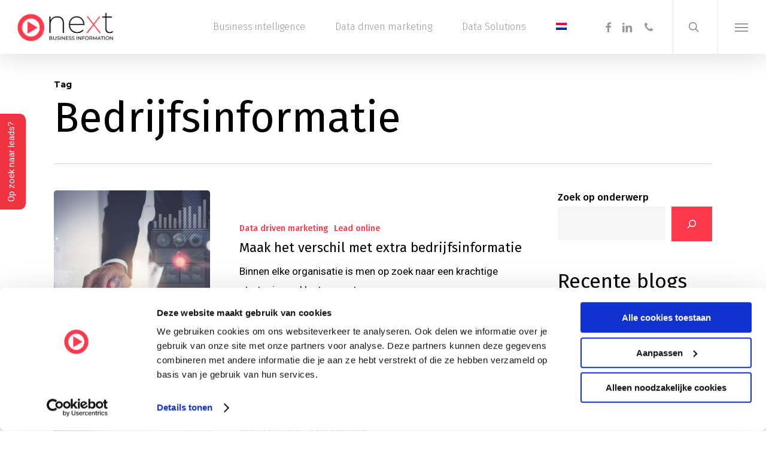

--- FILE ---
content_type: text/html; charset=UTF-8
request_url: https://nextbi.nl/tag/bedrijfsinformatie/
body_size: 18115
content:
<!doctype html>
<html lang="nl-NL" class="no-js">
<head>
<!-- Google Tag Manager -->
<script>(function(w,d,s,l,i){w[l]=w[l]||[];w[l].push({'gtm.start':
new Date().getTime(),event:'gtm.js'});var f=d.getElementsByTagName(s)[0],
j=d.createElement(s),dl=l!='dataLayer'?'&l='+l:'';j.async=true;j.src=
'https://www.googletagmanager.com/gtm.js?id='+i+dl;f.parentNode.insertBefore(j,f);
})(window,document,'script','dataLayer','GTM-MRL7GDF');</script>
<!-- End Google Tag Manager -->
	<meta charset="UTF-8">
	<meta name="viewport" content="width=device-width, initial-scale=1, maximum-scale=1, user-scalable=0" /><meta name='robots' content='index, follow, max-image-preview:large, max-snippet:-1, max-video-preview:-1' />
<link rel="alternate" hreflang="nl" href="https://nextbi.nl/tag/bedrijfsinformatie/" />
<link rel="alternate" hreflang="en" href="https://nextbi.nl/en/tag/company-information/" />
<link rel="alternate" hreflang="x-default" href="https://nextbi.nl/tag/bedrijfsinformatie/" />

	<!-- This site is optimized with the Yoast SEO Premium plugin v25.0 (Yoast SEO v26.4) - https://yoast.com/wordpress/plugins/seo/ -->
	<title>Bedrijfsinformatie Archives | NextBI</title>
	<link rel="canonical" href="https://nextbi.nl/tag/bedrijfsinformatie/" />
	<meta property="og:locale" content="nl_NL" />
	<meta property="og:type" content="article" />
	<meta property="og:title" content="Bedrijfsinformatie Archives" />
	<meta property="og:url" content="https://nextbi.nl/tag/bedrijfsinformatie/" />
	<meta property="og:site_name" content="NextBI" />
	<meta name="twitter:card" content="summary_large_image" />
	<meta name="twitter:site" content="@NextBIdata" />
	<script type="application/ld+json" class="yoast-schema-graph">{"@context":"https://schema.org","@graph":[{"@type":"CollectionPage","@id":"https://nextbi.nl/tag/bedrijfsinformatie/","url":"https://nextbi.nl/tag/bedrijfsinformatie/","name":"Bedrijfsinformatie Archives | NextBI","isPartOf":{"@id":"https://nextbi.nl/#website"},"primaryImageOfPage":{"@id":"https://nextbi.nl/tag/bedrijfsinformatie/#primaryimage"},"image":{"@id":"https://nextbi.nl/tag/bedrijfsinformatie/#primaryimage"},"thumbnailUrl":"https://nextbi.nl/wp-content/uploads/2022/05/Effectieve-datavisualisatie.jpg","breadcrumb":{"@id":"https://nextbi.nl/tag/bedrijfsinformatie/#breadcrumb"},"inLanguage":"nl-NL"},{"@type":"ImageObject","inLanguage":"nl-NL","@id":"https://nextbi.nl/tag/bedrijfsinformatie/#primaryimage","url":"https://nextbi.nl/wp-content/uploads/2022/05/Effectieve-datavisualisatie.jpg","contentUrl":"https://nextbi.nl/wp-content/uploads/2022/05/Effectieve-datavisualisatie.jpg","width":1000,"height":668,"caption":"Effectieve datavisualisatie"},{"@type":"BreadcrumbList","@id":"https://nextbi.nl/tag/bedrijfsinformatie/#breadcrumb","itemListElement":[{"@type":"ListItem","position":1,"name":"Home","item":"https://nextbi.nl/"},{"@type":"ListItem","position":2,"name":"Bedrijfsinformatie"}]},{"@type":"WebSite","@id":"https://nextbi.nl/#website","url":"https://nextbi.nl/","name":"NextBI","description":"Business Information","publisher":{"@id":"https://nextbi.nl/#organization"},"potentialAction":[{"@type":"SearchAction","target":{"@type":"EntryPoint","urlTemplate":"https://nextbi.nl/?s={search_term_string}"},"query-input":{"@type":"PropertyValueSpecification","valueRequired":true,"valueName":"search_term_string"}}],"inLanguage":"nl-NL"},{"@type":"Organization","@id":"https://nextbi.nl/#organization","name":"NextBI","url":"https://nextbi.nl/","logo":{"@type":"ImageObject","inLanguage":"nl-NL","@id":"https://nextbi.nl/#/schema/logo/image/","url":"https://nextbi.nl/wp-content/uploads/2022/05/Logo-def.png","contentUrl":"https://nextbi.nl/wp-content/uploads/2022/05/Logo-def.png","width":1354,"height":417,"caption":"NextBI"},"image":{"@id":"https://nextbi.nl/#/schema/logo/image/"},"sameAs":["https://www.facebook.com/NextBusinessInformation/","https://x.com/NextBIdata","https://www.linkedin.com/company/nextbi"]}]}</script>
	<!-- / Yoast SEO Premium plugin. -->


<link rel='dns-prefetch' href='//fonts.googleapis.com' />
<link rel="alternate" type="application/rss+xml" title="NextBI &raquo; feed" href="https://nextbi.nl/feed/" />
<link rel="alternate" type="application/rss+xml" title="NextBI &raquo; reacties feed" href="https://nextbi.nl/comments/feed/" />
<link rel="alternate" type="application/rss+xml" title="NextBI &raquo; Bedrijfsinformatie tag feed" href="https://nextbi.nl/tag/bedrijfsinformatie/feed/" />
<style id='wp-img-auto-sizes-contain-inline-css' type='text/css'>
img:is([sizes=auto i],[sizes^="auto," i]){contain-intrinsic-size:3000px 1500px}
/*# sourceURL=wp-img-auto-sizes-contain-inline-css */
</style>
<style id='wp-emoji-styles-inline-css' type='text/css'>

	img.wp-smiley, img.emoji {
		display: inline !important;
		border: none !important;
		box-shadow: none !important;
		height: 1em !important;
		width: 1em !important;
		margin: 0 0.07em !important;
		vertical-align: -0.1em !important;
		background: none !important;
		padding: 0 !important;
	}
/*# sourceURL=wp-emoji-styles-inline-css */
</style>
<link rel='stylesheet' id='wp-block-library-css' href='https://nextbi.nl/wp-includes/css/dist/block-library/style.min.css?ver=6.9' type='text/css' media='all' />
<style id='wp-block-search-inline-css' type='text/css'>
.wp-block-search__button{margin-left:10px;word-break:normal}.wp-block-search__button.has-icon{line-height:0}.wp-block-search__button svg{height:1.25em;min-height:24px;min-width:24px;width:1.25em;fill:currentColor;vertical-align:text-bottom}:where(.wp-block-search__button){border:1px solid #ccc;padding:6px 10px}.wp-block-search__inside-wrapper{display:flex;flex:auto;flex-wrap:nowrap;max-width:100%}.wp-block-search__label{width:100%}.wp-block-search.wp-block-search__button-only .wp-block-search__button{box-sizing:border-box;display:flex;flex-shrink:0;justify-content:center;margin-left:0;max-width:100%}.wp-block-search.wp-block-search__button-only .wp-block-search__inside-wrapper{min-width:0!important;transition-property:width}.wp-block-search.wp-block-search__button-only .wp-block-search__input{flex-basis:100%;transition-duration:.3s}.wp-block-search.wp-block-search__button-only.wp-block-search__searchfield-hidden,.wp-block-search.wp-block-search__button-only.wp-block-search__searchfield-hidden .wp-block-search__inside-wrapper{overflow:hidden}.wp-block-search.wp-block-search__button-only.wp-block-search__searchfield-hidden .wp-block-search__input{border-left-width:0!important;border-right-width:0!important;flex-basis:0;flex-grow:0;margin:0;min-width:0!important;padding-left:0!important;padding-right:0!important;width:0!important}:where(.wp-block-search__input){appearance:none;border:1px solid #949494;flex-grow:1;font-family:inherit;font-size:inherit;font-style:inherit;font-weight:inherit;letter-spacing:inherit;line-height:inherit;margin-left:0;margin-right:0;min-width:3rem;padding:8px;text-decoration:unset!important;text-transform:inherit}:where(.wp-block-search__button-inside .wp-block-search__inside-wrapper){background-color:#fff;border:1px solid #949494;box-sizing:border-box;padding:4px}:where(.wp-block-search__button-inside .wp-block-search__inside-wrapper) .wp-block-search__input{border:none;border-radius:0;padding:0 4px}:where(.wp-block-search__button-inside .wp-block-search__inside-wrapper) .wp-block-search__input:focus{outline:none}:where(.wp-block-search__button-inside .wp-block-search__inside-wrapper) :where(.wp-block-search__button){padding:4px 8px}.wp-block-search.aligncenter .wp-block-search__inside-wrapper{margin:auto}.wp-block[data-align=right] .wp-block-search.wp-block-search__button-only .wp-block-search__inside-wrapper{float:right}
/*# sourceURL=https://nextbi.nl/wp-includes/blocks/search/style.min.css */
</style>
<style id='wp-block-group-inline-css' type='text/css'>
.wp-block-group{box-sizing:border-box}:where(.wp-block-group.wp-block-group-is-layout-constrained){position:relative}
/*# sourceURL=https://nextbi.nl/wp-includes/blocks/group/style.min.css */
</style>
<style id='global-styles-inline-css' type='text/css'>
:root{--wp--preset--aspect-ratio--square: 1;--wp--preset--aspect-ratio--4-3: 4/3;--wp--preset--aspect-ratio--3-4: 3/4;--wp--preset--aspect-ratio--3-2: 3/2;--wp--preset--aspect-ratio--2-3: 2/3;--wp--preset--aspect-ratio--16-9: 16/9;--wp--preset--aspect-ratio--9-16: 9/16;--wp--preset--color--black: #000000;--wp--preset--color--cyan-bluish-gray: #abb8c3;--wp--preset--color--white: #ffffff;--wp--preset--color--pale-pink: #f78da7;--wp--preset--color--vivid-red: #cf2e2e;--wp--preset--color--luminous-vivid-orange: #ff6900;--wp--preset--color--luminous-vivid-amber: #fcb900;--wp--preset--color--light-green-cyan: #7bdcb5;--wp--preset--color--vivid-green-cyan: #00d084;--wp--preset--color--pale-cyan-blue: #8ed1fc;--wp--preset--color--vivid-cyan-blue: #0693e3;--wp--preset--color--vivid-purple: #9b51e0;--wp--preset--gradient--vivid-cyan-blue-to-vivid-purple: linear-gradient(135deg,rgb(6,147,227) 0%,rgb(155,81,224) 100%);--wp--preset--gradient--light-green-cyan-to-vivid-green-cyan: linear-gradient(135deg,rgb(122,220,180) 0%,rgb(0,208,130) 100%);--wp--preset--gradient--luminous-vivid-amber-to-luminous-vivid-orange: linear-gradient(135deg,rgb(252,185,0) 0%,rgb(255,105,0) 100%);--wp--preset--gradient--luminous-vivid-orange-to-vivid-red: linear-gradient(135deg,rgb(255,105,0) 0%,rgb(207,46,46) 100%);--wp--preset--gradient--very-light-gray-to-cyan-bluish-gray: linear-gradient(135deg,rgb(238,238,238) 0%,rgb(169,184,195) 100%);--wp--preset--gradient--cool-to-warm-spectrum: linear-gradient(135deg,rgb(74,234,220) 0%,rgb(151,120,209) 20%,rgb(207,42,186) 40%,rgb(238,44,130) 60%,rgb(251,105,98) 80%,rgb(254,248,76) 100%);--wp--preset--gradient--blush-light-purple: linear-gradient(135deg,rgb(255,206,236) 0%,rgb(152,150,240) 100%);--wp--preset--gradient--blush-bordeaux: linear-gradient(135deg,rgb(254,205,165) 0%,rgb(254,45,45) 50%,rgb(107,0,62) 100%);--wp--preset--gradient--luminous-dusk: linear-gradient(135deg,rgb(255,203,112) 0%,rgb(199,81,192) 50%,rgb(65,88,208) 100%);--wp--preset--gradient--pale-ocean: linear-gradient(135deg,rgb(255,245,203) 0%,rgb(182,227,212) 50%,rgb(51,167,181) 100%);--wp--preset--gradient--electric-grass: linear-gradient(135deg,rgb(202,248,128) 0%,rgb(113,206,126) 100%);--wp--preset--gradient--midnight: linear-gradient(135deg,rgb(2,3,129) 0%,rgb(40,116,252) 100%);--wp--preset--font-size--small: 13px;--wp--preset--font-size--medium: 20px;--wp--preset--font-size--large: 36px;--wp--preset--font-size--x-large: 42px;--wp--preset--spacing--20: 0.44rem;--wp--preset--spacing--30: 0.67rem;--wp--preset--spacing--40: 1rem;--wp--preset--spacing--50: 1.5rem;--wp--preset--spacing--60: 2.25rem;--wp--preset--spacing--70: 3.38rem;--wp--preset--spacing--80: 5.06rem;--wp--preset--shadow--natural: 6px 6px 9px rgba(0, 0, 0, 0.2);--wp--preset--shadow--deep: 12px 12px 50px rgba(0, 0, 0, 0.4);--wp--preset--shadow--sharp: 6px 6px 0px rgba(0, 0, 0, 0.2);--wp--preset--shadow--outlined: 6px 6px 0px -3px rgb(255, 255, 255), 6px 6px rgb(0, 0, 0);--wp--preset--shadow--crisp: 6px 6px 0px rgb(0, 0, 0);}:root { --wp--style--global--content-size: 1300px;--wp--style--global--wide-size: 1300px; }:where(body) { margin: 0; }.wp-site-blocks > .alignleft { float: left; margin-right: 2em; }.wp-site-blocks > .alignright { float: right; margin-left: 2em; }.wp-site-blocks > .aligncenter { justify-content: center; margin-left: auto; margin-right: auto; }:where(.is-layout-flex){gap: 0.5em;}:where(.is-layout-grid){gap: 0.5em;}.is-layout-flow > .alignleft{float: left;margin-inline-start: 0;margin-inline-end: 2em;}.is-layout-flow > .alignright{float: right;margin-inline-start: 2em;margin-inline-end: 0;}.is-layout-flow > .aligncenter{margin-left: auto !important;margin-right: auto !important;}.is-layout-constrained > .alignleft{float: left;margin-inline-start: 0;margin-inline-end: 2em;}.is-layout-constrained > .alignright{float: right;margin-inline-start: 2em;margin-inline-end: 0;}.is-layout-constrained > .aligncenter{margin-left: auto !important;margin-right: auto !important;}.is-layout-constrained > :where(:not(.alignleft):not(.alignright):not(.alignfull)){max-width: var(--wp--style--global--content-size);margin-left: auto !important;margin-right: auto !important;}.is-layout-constrained > .alignwide{max-width: var(--wp--style--global--wide-size);}body .is-layout-flex{display: flex;}.is-layout-flex{flex-wrap: wrap;align-items: center;}.is-layout-flex > :is(*, div){margin: 0;}body .is-layout-grid{display: grid;}.is-layout-grid > :is(*, div){margin: 0;}body{padding-top: 0px;padding-right: 0px;padding-bottom: 0px;padding-left: 0px;}:root :where(.wp-element-button, .wp-block-button__link){background-color: #32373c;border-width: 0;color: #fff;font-family: inherit;font-size: inherit;font-style: inherit;font-weight: inherit;letter-spacing: inherit;line-height: inherit;padding-top: calc(0.667em + 2px);padding-right: calc(1.333em + 2px);padding-bottom: calc(0.667em + 2px);padding-left: calc(1.333em + 2px);text-decoration: none;text-transform: inherit;}.has-black-color{color: var(--wp--preset--color--black) !important;}.has-cyan-bluish-gray-color{color: var(--wp--preset--color--cyan-bluish-gray) !important;}.has-white-color{color: var(--wp--preset--color--white) !important;}.has-pale-pink-color{color: var(--wp--preset--color--pale-pink) !important;}.has-vivid-red-color{color: var(--wp--preset--color--vivid-red) !important;}.has-luminous-vivid-orange-color{color: var(--wp--preset--color--luminous-vivid-orange) !important;}.has-luminous-vivid-amber-color{color: var(--wp--preset--color--luminous-vivid-amber) !important;}.has-light-green-cyan-color{color: var(--wp--preset--color--light-green-cyan) !important;}.has-vivid-green-cyan-color{color: var(--wp--preset--color--vivid-green-cyan) !important;}.has-pale-cyan-blue-color{color: var(--wp--preset--color--pale-cyan-blue) !important;}.has-vivid-cyan-blue-color{color: var(--wp--preset--color--vivid-cyan-blue) !important;}.has-vivid-purple-color{color: var(--wp--preset--color--vivid-purple) !important;}.has-black-background-color{background-color: var(--wp--preset--color--black) !important;}.has-cyan-bluish-gray-background-color{background-color: var(--wp--preset--color--cyan-bluish-gray) !important;}.has-white-background-color{background-color: var(--wp--preset--color--white) !important;}.has-pale-pink-background-color{background-color: var(--wp--preset--color--pale-pink) !important;}.has-vivid-red-background-color{background-color: var(--wp--preset--color--vivid-red) !important;}.has-luminous-vivid-orange-background-color{background-color: var(--wp--preset--color--luminous-vivid-orange) !important;}.has-luminous-vivid-amber-background-color{background-color: var(--wp--preset--color--luminous-vivid-amber) !important;}.has-light-green-cyan-background-color{background-color: var(--wp--preset--color--light-green-cyan) !important;}.has-vivid-green-cyan-background-color{background-color: var(--wp--preset--color--vivid-green-cyan) !important;}.has-pale-cyan-blue-background-color{background-color: var(--wp--preset--color--pale-cyan-blue) !important;}.has-vivid-cyan-blue-background-color{background-color: var(--wp--preset--color--vivid-cyan-blue) !important;}.has-vivid-purple-background-color{background-color: var(--wp--preset--color--vivid-purple) !important;}.has-black-border-color{border-color: var(--wp--preset--color--black) !important;}.has-cyan-bluish-gray-border-color{border-color: var(--wp--preset--color--cyan-bluish-gray) !important;}.has-white-border-color{border-color: var(--wp--preset--color--white) !important;}.has-pale-pink-border-color{border-color: var(--wp--preset--color--pale-pink) !important;}.has-vivid-red-border-color{border-color: var(--wp--preset--color--vivid-red) !important;}.has-luminous-vivid-orange-border-color{border-color: var(--wp--preset--color--luminous-vivid-orange) !important;}.has-luminous-vivid-amber-border-color{border-color: var(--wp--preset--color--luminous-vivid-amber) !important;}.has-light-green-cyan-border-color{border-color: var(--wp--preset--color--light-green-cyan) !important;}.has-vivid-green-cyan-border-color{border-color: var(--wp--preset--color--vivid-green-cyan) !important;}.has-pale-cyan-blue-border-color{border-color: var(--wp--preset--color--pale-cyan-blue) !important;}.has-vivid-cyan-blue-border-color{border-color: var(--wp--preset--color--vivid-cyan-blue) !important;}.has-vivid-purple-border-color{border-color: var(--wp--preset--color--vivid-purple) !important;}.has-vivid-cyan-blue-to-vivid-purple-gradient-background{background: var(--wp--preset--gradient--vivid-cyan-blue-to-vivid-purple) !important;}.has-light-green-cyan-to-vivid-green-cyan-gradient-background{background: var(--wp--preset--gradient--light-green-cyan-to-vivid-green-cyan) !important;}.has-luminous-vivid-amber-to-luminous-vivid-orange-gradient-background{background: var(--wp--preset--gradient--luminous-vivid-amber-to-luminous-vivid-orange) !important;}.has-luminous-vivid-orange-to-vivid-red-gradient-background{background: var(--wp--preset--gradient--luminous-vivid-orange-to-vivid-red) !important;}.has-very-light-gray-to-cyan-bluish-gray-gradient-background{background: var(--wp--preset--gradient--very-light-gray-to-cyan-bluish-gray) !important;}.has-cool-to-warm-spectrum-gradient-background{background: var(--wp--preset--gradient--cool-to-warm-spectrum) !important;}.has-blush-light-purple-gradient-background{background: var(--wp--preset--gradient--blush-light-purple) !important;}.has-blush-bordeaux-gradient-background{background: var(--wp--preset--gradient--blush-bordeaux) !important;}.has-luminous-dusk-gradient-background{background: var(--wp--preset--gradient--luminous-dusk) !important;}.has-pale-ocean-gradient-background{background: var(--wp--preset--gradient--pale-ocean) !important;}.has-electric-grass-gradient-background{background: var(--wp--preset--gradient--electric-grass) !important;}.has-midnight-gradient-background{background: var(--wp--preset--gradient--midnight) !important;}.has-small-font-size{font-size: var(--wp--preset--font-size--small) !important;}.has-medium-font-size{font-size: var(--wp--preset--font-size--medium) !important;}.has-large-font-size{font-size: var(--wp--preset--font-size--large) !important;}.has-x-large-font-size{font-size: var(--wp--preset--font-size--x-large) !important;}
/*# sourceURL=global-styles-inline-css */
</style>

<link rel='stylesheet' id='wpml-menu-item-0-css' href='https://nextbi.nl/wp-content/plugins/sitepress-multilingual-cms/templates/language-switchers/menu-item/style.min.css?ver=1' type='text/css' media='all' />
<link rel='stylesheet' id='cms-navigation-style-base-css' href='https://nextbi.nl/wp-content/plugins/wpml-cms-nav/res/css/cms-navigation-base.css?ver=1.5.5' type='text/css' media='screen' />
<link rel='stylesheet' id='cms-navigation-style-css' href='https://nextbi.nl/wp-content/plugins/wpml-cms-nav/res/css/cms-navigation.css?ver=1.5.5' type='text/css' media='screen' />
<link rel='stylesheet' id='font-awesome-css' href='https://nextbi.nl/wp-content/themes/salient/css/font-awesome-legacy.min.css?ver=4.7.1' type='text/css' media='all' />
<link rel='stylesheet' id='salient-grid-system-css' href='https://nextbi.nl/wp-content/themes/salient/css/build/grid-system.css?ver=16.2.2' type='text/css' media='all' />
<link rel='stylesheet' id='main-styles-css' href='https://nextbi.nl/wp-content/themes/salient/css/build/style.css?ver=16.2.2' type='text/css' media='all' />
<style id='main-styles-inline-css' type='text/css'>
html:not(.page-trans-loaded) { background-color: #ffffff; }
/*# sourceURL=main-styles-inline-css */
</style>
<link rel='stylesheet' id='nectar-element-recent-posts-css' href='https://nextbi.nl/wp-content/themes/salient/css/build/elements/element-recent-posts.css?ver=16.2.2' type='text/css' media='all' />
<link rel='stylesheet' id='nectar_default_font_open_sans-css' href='https://fonts.googleapis.com/css?family=Open+Sans%3A300%2C400%2C600%2C700&#038;subset=latin%2Clatin-ext' type='text/css' media='all' />
<link rel='stylesheet' id='nectar-blog-standard-featured-left-css' href='https://nextbi.nl/wp-content/themes/salient/css/build/blog/standard-featured-left.css?ver=16.2.2' type='text/css' media='all' />
<link rel='stylesheet' id='responsive-css' href='https://nextbi.nl/wp-content/themes/salient/css/build/responsive.css?ver=16.2.2' type='text/css' media='all' />
<link rel='stylesheet' id='select2-css' href='https://nextbi.nl/wp-content/themes/salient/css/build/plugins/select2.css?ver=4.0.1' type='text/css' media='all' />
<link rel='stylesheet' id='skin-ascend-css' href='https://nextbi.nl/wp-content/themes/salient/css/build/ascend.css?ver=16.2.2' type='text/css' media='all' />
<style id='salient-wp-menu-dynamic-fallback-inline-css' type='text/css'>
#header-outer .nectar-ext-menu-item .image-layer-outer,#header-outer .nectar-ext-menu-item .image-layer,#header-outer .nectar-ext-menu-item .color-overlay,#slide-out-widget-area .nectar-ext-menu-item .image-layer-outer,#slide-out-widget-area .nectar-ext-menu-item .color-overlay,#slide-out-widget-area .nectar-ext-menu-item .image-layer{position:absolute;top:0;left:0;width:100%;height:100%;overflow:hidden;}.nectar-ext-menu-item .inner-content{position:relative;z-index:10;width:100%;}.nectar-ext-menu-item .image-layer{background-size:cover;background-position:center;transition:opacity 0.25s ease 0.1s;}.nectar-ext-menu-item .image-layer video{object-fit:cover;width:100%;height:100%;}#header-outer nav .nectar-ext-menu-item .image-layer:not(.loaded){background-image:none!important;}#header-outer nav .nectar-ext-menu-item .image-layer{opacity:0;}#header-outer nav .nectar-ext-menu-item .image-layer.loaded{opacity:1;}.nectar-ext-menu-item span[class*="inherit-h"] + .menu-item-desc{margin-top:0.4rem;}#mobile-menu .nectar-ext-menu-item .title,#slide-out-widget-area .nectar-ext-menu-item .title,.nectar-ext-menu-item .menu-title-text,.nectar-ext-menu-item .menu-item-desc{position:relative;}.nectar-ext-menu-item .menu-item-desc{display:block;line-height:1.4em;}body #slide-out-widget-area .nectar-ext-menu-item .menu-item-desc{line-height:1.4em;}#mobile-menu .nectar-ext-menu-item .title,#slide-out-widget-area .nectar-ext-menu-item:not(.style-img-above-text) .title,.nectar-ext-menu-item:not(.style-img-above-text) .menu-title-text,.nectar-ext-menu-item:not(.style-img-above-text) .menu-item-desc,.nectar-ext-menu-item:not(.style-img-above-text) i:before,.nectar-ext-menu-item:not(.style-img-above-text) .svg-icon{color:#fff;}#mobile-menu .nectar-ext-menu-item.style-img-above-text .title{color:inherit;}.sf-menu li ul li a .nectar-ext-menu-item .menu-title-text:after{display:none;}.menu-item .widget-area-active[data-margin="default"] > div:not(:last-child){margin-bottom:20px;}.nectar-ext-menu-item__button{display:inline-block;padding-top:2em;}#header-outer nav li:not([class*="current"]) > a .nectar-ext-menu-item .inner-content.has-button .title .menu-title-text{background-image:none;}.nectar-ext-menu-item__button .nectar-cta:not([data-color="transparent"]){margin-top:.8em;margin-bottom:.8em;}.nectar-ext-menu-item .color-overlay{transition:opacity 0.5s cubic-bezier(.15,.75,.5,1);}.nectar-ext-menu-item:hover .hover-zoom-in-slow .image-layer{transform:scale(1.15);transition:transform 4s cubic-bezier(0.1,0.2,.7,1);}.nectar-ext-menu-item:hover .hover-zoom-in-slow .color-overlay{transition:opacity 1.5s cubic-bezier(.15,.75,.5,1);}.nectar-ext-menu-item .hover-zoom-in-slow .image-layer{transition:transform 0.5s cubic-bezier(.15,.75,.5,1);}.nectar-ext-menu-item .hover-zoom-in-slow .color-overlay{transition:opacity 0.5s cubic-bezier(.15,.75,.5,1);}.nectar-ext-menu-item:hover .hover-zoom-in .image-layer{transform:scale(1.12);}.nectar-ext-menu-item .hover-zoom-in .image-layer{transition:transform 0.5s cubic-bezier(.15,.75,.5,1);}.nectar-ext-menu-item{display:flex;text-align:left;}#slide-out-widget-area .nectar-ext-menu-item .title,#slide-out-widget-area .nectar-ext-menu-item .menu-item-desc,#slide-out-widget-area .nectar-ext-menu-item .menu-title-text,#mobile-menu .nectar-ext-menu-item .title,#mobile-menu .nectar-ext-menu-item .menu-item-desc,#mobile-menu .nectar-ext-menu-item .menu-title-text{color:inherit!important;}#slide-out-widget-area .nectar-ext-menu-item,#mobile-menu .nectar-ext-menu-item{display:block;}#slide-out-widget-area .nectar-ext-menu-item .inner-content,#mobile-menu .nectar-ext-menu-item .inner-content{width:100%;}#slide-out-widget-area.fullscreen-alt .nectar-ext-menu-item,#slide-out-widget-area.fullscreen .nectar-ext-menu-item{text-align:center;}#header-outer .nectar-ext-menu-item.style-img-above-text .image-layer-outer,#slide-out-widget-area .nectar-ext-menu-item.style-img-above-text .image-layer-outer{position:relative;}#header-outer .nectar-ext-menu-item.style-img-above-text,#slide-out-widget-area .nectar-ext-menu-item.style-img-above-text{flex-direction:column;}#header-outer .sf-menu > .nectar-megamenu-menu-item > ul.sub-menu > li.menu-item-12120.megamenu-column-width-50{width:50%;flex:none;}#header-outer nav >ul >.megamenu.nectar-megamenu-menu-item >.sub-menu > li.menu-item-12120.megamenu-column-padding-25px{padding:25px;}#header-outer .sf-menu > .nectar-megamenu-menu-item > ul.sub-menu > li.menu-item-12121.megamenu-column-width-50{width:50%;flex:none;}#header-outer nav >ul >.megamenu.nectar-megamenu-menu-item >.sub-menu > li.menu-item-12121.megamenu-column-padding-25px{padding:25px;}#header-outer nav >ul >.megamenu.nectar-megamenu-menu-item.menu-item-12123 >.sub-menu{padding:20px;}#header-outer nav >ul >.megamenu.nectar-megamenu-menu-item.menu-item-12131 >.sub-menu{padding:20px;}#header-outer nav >ul >.megamenu.nectar-megamenu-menu-item >.sub-menu > li.menu-item-12132.megamenu-column-padding-15px{padding:15px;}#header-outer nav >ul >.megamenu.nectar-megamenu-menu-item >.sub-menu > li.menu-item-12133.megamenu-column-padding-15px{padding:15px;}#header-outer nav >ul >.megamenu.nectar-megamenu-menu-item >.sub-menu > li.menu-item-12134.megamenu-column-padding-15px{padding:15px;}#header-outer nav >ul >.megamenu.nectar-megamenu-menu-item >.sub-menu > li.menu-item-12135.megamenu-column-padding-15px{padding:15px;}
/*# sourceURL=salient-wp-menu-dynamic-fallback-inline-css */
</style>
<link rel='stylesheet' id='nectar-widget-posts-css' href='https://nextbi.nl/wp-content/themes/salient/css/build/elements/widget-nectar-posts.css?ver=16.2.2' type='text/css' media='all' />
<link rel='stylesheet' id='js_composer_front-css' href='https://nextbi.nl/wp-content/plugins/js_composer_salient/assets/css/js_composer.min.css?ver=7.6' type='text/css' media='all' />
<link rel='stylesheet' id='dynamic-css-css' href='https://nextbi.nl/wp-content/themes/salient/css/salient-dynamic-styles.css?ver=11120' type='text/css' media='all' />
<style id='dynamic-css-inline-css' type='text/css'>
body[data-bg-header="true"].category .container-wrap,body[data-bg-header="true"].author .container-wrap,body[data-bg-header="true"].date .container-wrap,body[data-bg-header="true"].blog .container-wrap{padding-top:var(--container-padding)!important}.archive.author .row .col.section-title span,.archive.category .row .col.section-title span,.archive.tag .row .col.section-title span,.archive.date .row .col.section-title span{padding-left:0}body.author #page-header-wrap #page-header-bg,body.category #page-header-wrap #page-header-bg,body.tag #page-header-wrap #page-header-bg,body.date #page-header-wrap #page-header-bg{height:auto;padding-top:8%;padding-bottom:8%;}.archive #page-header-wrap{height:auto;}.archive.category .row .col.section-title p,.archive.tag .row .col.section-title p{margin-top:10px;}body[data-bg-header="true"].archive .container-wrap.meta_overlaid_blog,body[data-bg-header="true"].category .container-wrap.meta_overlaid_blog,body[data-bg-header="true"].author .container-wrap.meta_overlaid_blog,body[data-bg-header="true"].date .container-wrap.meta_overlaid_blog{padding-top:0!important;}#page-header-bg[data-alignment="center"] .span_6 p{margin:0 auto;}body.archive #page-header-bg:not(.fullscreen-header) .span_6{position:relative;-webkit-transform:none;transform:none;top:0;}.blog-archive-header .nectar-author-gravatar img{width:125px;border-radius:100px;}.blog-archive-header .container .span_12 p{font-size:min(max(calc(1.3vw),16px),20px);line-height:1.5;margin-top:.5em;}body .page-header-no-bg.color-bg{padding:5% 0;}@media only screen and (max-width:999px){body .page-header-no-bg.color-bg{padding:7% 0;}}@media only screen and (max-width:690px){body .page-header-no-bg.color-bg{padding:9% 0;}.blog-archive-header .nectar-author-gravatar img{width:75px;}}.blog-archive-header.color-bg .col.section-title{border-bottom:0;padding:0;}.blog-archive-header.color-bg *{color:inherit!important;}.nectar-archive-tax-count{position:relative;padding:.5em;transform:translateX(0.25em) translateY(-0.75em);font-size:clamp(14px,0.3em,20px);display:inline-block;vertical-align:super;}.nectar-archive-tax-count:before{content:"";display:block;padding-bottom:100%;width:100%;position:absolute;top:50%;left:50%;transform:translate(-50%,-50%);border-radius:100px;background-color:currentColor;opacity:0.1;}@media only screen and (min-width:1000px){body #ajax-content-wrap.no-scroll{min-height:calc(100vh - 90px);height:calc(100vh - 90px)!important;}}@media only screen and (min-width:1000px){#page-header-wrap.fullscreen-header,#page-header-wrap.fullscreen-header #page-header-bg,html:not(.nectar-box-roll-loaded) .nectar-box-roll > #page-header-bg.fullscreen-header,.nectar_fullscreen_zoom_recent_projects,#nectar_fullscreen_rows:not(.afterLoaded) > div{height:calc(100vh - 89px);}.wpb_row.vc_row-o-full-height.top-level,.wpb_row.vc_row-o-full-height.top-level > .col.span_12{min-height:calc(100vh - 89px);}html:not(.nectar-box-roll-loaded) .nectar-box-roll > #page-header-bg.fullscreen-header{top:90px;}.nectar-slider-wrap[data-fullscreen="true"]:not(.loaded),.nectar-slider-wrap[data-fullscreen="true"]:not(.loaded) .swiper-container{height:calc(100vh - 88px)!important;}.admin-bar .nectar-slider-wrap[data-fullscreen="true"]:not(.loaded),.admin-bar .nectar-slider-wrap[data-fullscreen="true"]:not(.loaded) .swiper-container{height:calc(100vh - 88px - 32px)!important;}}.admin-bar[class*="page-template-template-no-header"] .wpb_row.vc_row-o-full-height.top-level,.admin-bar[class*="page-template-template-no-header"] .wpb_row.vc_row-o-full-height.top-level > .col.span_12{min-height:calc(100vh - 32px);}body[class*="page-template-template-no-header"] .wpb_row.vc_row-o-full-height.top-level,body[class*="page-template-template-no-header"] .wpb_row.vc_row-o-full-height.top-level > .col.span_12{min-height:100vh;}@media only screen and (max-width:999px){.using-mobile-browser #nectar_fullscreen_rows:not(.afterLoaded):not([data-mobile-disable="on"]) > div{height:calc(100vh - 106px);}.using-mobile-browser .wpb_row.vc_row-o-full-height.top-level,.using-mobile-browser .wpb_row.vc_row-o-full-height.top-level > .col.span_12,[data-permanent-transparent="1"].using-mobile-browser .wpb_row.vc_row-o-full-height.top-level,[data-permanent-transparent="1"].using-mobile-browser .wpb_row.vc_row-o-full-height.top-level > .col.span_12{min-height:calc(100vh - 106px);}html:not(.nectar-box-roll-loaded) .nectar-box-roll > #page-header-bg.fullscreen-header,.nectar_fullscreen_zoom_recent_projects,.nectar-slider-wrap[data-fullscreen="true"]:not(.loaded),.nectar-slider-wrap[data-fullscreen="true"]:not(.loaded) .swiper-container,#nectar_fullscreen_rows:not(.afterLoaded):not([data-mobile-disable="on"]) > div{height:calc(100vh - 53px);}.wpb_row.vc_row-o-full-height.top-level,.wpb_row.vc_row-o-full-height.top-level > .col.span_12{min-height:calc(100vh - 53px);}body[data-transparent-header="false"] #ajax-content-wrap.no-scroll{min-height:calc(100vh - 53px);height:calc(100vh - 53px);}}.screen-reader-text,.nectar-skip-to-content:not(:focus){border:0;clip:rect(1px,1px,1px,1px);clip-path:inset(50%);height:1px;margin:-1px;overflow:hidden;padding:0;position:absolute!important;width:1px;word-wrap:normal!important;}.row .col img:not([srcset]){width:auto;}.row .col img.img-with-animation.nectar-lazy:not([srcset]){width:100%;}
.page-header-bg-image {
    opacity: .5;
}
/*# sourceURL=dynamic-css-inline-css */
</style>
<link rel='stylesheet' id='salient-child-style-css' href='https://nextbi.nl/wp-content/themes/salient-child/style.css?ver=16.2.2' type='text/css' media='all' />
<link rel='stylesheet' id='redux-google-fonts-salient_redux-css' href='https://fonts.googleapis.com/css?family=Fira+Sans%3A300%2C400%2C500%2C400italic%7CRoboto%3A400%2C300%7CMontserrat%3A700%7CVarela+Round%3A400&#038;subset=latin&#038;ver=6.9' type='text/css' media='all' />
<script type="text/javascript" src="https://nextbi.nl/wp-includes/js/jquery/jquery.min.js?ver=3.7.1" id="jquery-core-js"></script>
<script type="text/javascript" src="https://nextbi.nl/wp-includes/js/jquery/jquery-migrate.min.js?ver=3.4.1" id="jquery-migrate-js"></script>
<script type="text/javascript" id="wpml-cookie-js-extra">
/* <![CDATA[ */
var wpml_cookies = {"wp-wpml_current_language":{"value":"nl","expires":1,"path":"/"}};
var wpml_cookies = {"wp-wpml_current_language":{"value":"nl","expires":1,"path":"/"}};
//# sourceURL=wpml-cookie-js-extra
/* ]]> */
</script>
<script type="text/javascript" src="https://nextbi.nl/wp-content/plugins/sitepress-multilingual-cms/res/js/cookies/language-cookie.js?ver=474000" id="wpml-cookie-js" defer="defer" data-wp-strategy="defer"></script>
<script></script><link rel="https://api.w.org/" href="https://nextbi.nl/wp-json/" /><link rel="alternate" title="JSON" type="application/json" href="https://nextbi.nl/wp-json/wp/v2/tags/141" /><link rel="EditURI" type="application/rsd+xml" title="RSD" href="https://nextbi.nl/xmlrpc.php?rsd" />
<meta name="generator" content="WordPress 6.9" />
<meta name="generator" content="WPML ver:4.7.4 stt:37,1,4;" />

<link rel='stylesheet' id='9694-css' href='//nextbi.nl/wp-content/uploads/custom-css-js/9694.css?v=4008' type="text/css" media='all' />
<script type="text/javascript"> var root = document.getElementsByTagName( "html" )[0]; root.setAttribute( "class", "js" ); </script><meta name="generator" content="Powered by WPBakery Page Builder - drag and drop page builder for WordPress."/>
<script id='nitro-telemetry-meta' nitro-exclude>window.NPTelemetryMetadata={missReason: (!window.NITROPACK_STATE ? 'Test Mode' : 'hit'),pageType: 'post_tag',isEligibleForOptimization: false,}</script><script id='nitro-generic' nitro-exclude>(()=>{window.NitroPack=window.NitroPack||{coreVersion:"na",isCounted:!1};let e=document.createElement("script");if(e.src="https://nitroscripts.com/PoWAnEMNbOOnLbnyLoxsIhasjayRGKcb",e.async=!0,e.id="nitro-script",document.head.appendChild(e),!window.NitroPack.isCounted){window.NitroPack.isCounted=!0;let t=()=>{navigator.sendBeacon("https://to.getnitropack.com/p",JSON.stringify({siteId:"PoWAnEMNbOOnLbnyLoxsIhasjayRGKcb",url:window.location.href,isOptimized:!!window.IS_NITROPACK,coreVersion:"na",missReason:window.NPTelemetryMetadata?.missReason||"",pageType:window.NPTelemetryMetadata?.pageType||"",isEligibleForOptimization:!!window.NPTelemetryMetadata?.isEligibleForOptimization}))};(()=>{let e=()=>new Promise(e=>{"complete"===document.readyState?e():window.addEventListener("load",e)}),i=()=>new Promise(e=>{document.prerendering?document.addEventListener("prerenderingchange",e,{once:!0}):e()}),a=async()=>{await i(),await e(),t()};a()})(),window.addEventListener("pageshow",e=>{if(e.persisted){let i=document.prerendering||self.performance?.getEntriesByType?.("navigation")[0]?.activationStart>0;"visible"!==document.visibilityState||i||t()}})}})();</script>
<style type='text/css'>
/* START Styles Simple Side Tab v2.2.1 */
#rum_sst_tab {
    font-family: &quot;Helvetica Neue&quot;, Helvetica, sans-serif;
    top: 350px;
    background-color: #ef3340;
    color: #ffffff;
    border-style: solid;
    border-width: 0px;
}

#rum_sst_tab:hover {
    background-color: #ef7a82;
	-moz-box-shadow:    -3px 3px 5px 2px #ccc;
	-webkit-box-shadow: -3px 3px 5px 2px #ccc;
	box-shadow:         -3px 3px 5px 2px #ccc;
}
.rum_sst_contents {
    position:fixed;
    margin:0;
    padding:6px 13px 8px 13px;
    text-decoration:none;
    text-align:center;
    font-size:15px;
    font-weight:normal;
    border-style:solid;
    display:block;
    z-index:100000;
}
.rum_sst_left {
    left:-2px;
    cursor: pointer;
    -webkit-transform-origin:0 0;
    -moz-transform-origin:0 0;
    -o-transform-origin:0 0;
    -ms-transform-origin:0 0;
    -webkit-transform:rotate(270deg);
    -moz-transform:rotate(270deg);
    -ms-transform:rotate(270deg);
    -o-transform:rotate(270deg);
    transform:rotate(270deg);
    -moz-border-radius-bottomright:10px;
    border-bottom-right-radius:10px;
    -moz-border-radius-bottomleft:10px;
    border-bottom-left-radius:10px;
}
.rum_sst_right {
    right:-1px;
    cursor: pointer;
    -webkit-transform-origin:100% 100%;
    -moz-transform-origin:100% 100%;
    -o-transform-origin:100% 100%;
    -ms-transform-origin:100% 100%;
    -webkit-transform:rotate(-90deg);
    -moz-transform:rotate(-90deg);
    -ms-transform:rotate(-90deg);
    -o-transform:rotate(-90deg);
    transform:rotate(-90deg);
    -moz-border-radius-topright:10px;
    border-top-right-radius:10px;
    -moz-border-radius-topleft:10px;
    border-top-left-radius:10px;
}
.rum_sst_right.less-ie-9 {
    right:-120px;
    filter: progid:DXImageTransform.Microsoft.BasicImage(rotation=1);
}
.rum_sst_left.less-ie-9 {
    filter: progid:DXImageTransform.Microsoft.BasicImage(rotation=3);
}
/* END Styles Simple Side Tab */
</style>
<link rel="icon" href="https://nextbi.nl/wp-content/uploads/2023/03/Favicon-def-e1678373901889-100x100.png" sizes="32x32" />
<link rel="icon" href="https://nextbi.nl/wp-content/uploads/2023/03/Favicon-def-300x300.png" sizes="192x192" />
<link rel="apple-touch-icon" href="https://nextbi.nl/wp-content/uploads/2023/03/Favicon-def-300x300.png" />
<meta name="msapplication-TileImage" content="https://nextbi.nl/wp-content/uploads/2023/03/Favicon-def-300x300.png" />
		<style type="text/css" id="wp-custom-css">
			iframe {
        width: 100%;
        height: calc(100vw * 0.60);
    }		</style>
		<noscript><style> .wpb_animate_when_almost_visible { opacity: 1; }</style></noscript><link data-pagespeed-no-defer data-nowprocket data-wpacu-skip data-no-optimize data-noptimize rel='stylesheet' id='main-styles-non-critical-css' href='https://nextbi.nl/wp-content/themes/salient/css/build/style-non-critical.css?ver=16.2.2' type='text/css' media='all' />
<link data-pagespeed-no-defer data-nowprocket data-wpacu-skip data-no-optimize data-noptimize rel='stylesheet' id='magnific-css' href='https://nextbi.nl/wp-content/themes/salient/css/build/plugins/magnific.css?ver=8.6.0' type='text/css' media='all' />
<link data-pagespeed-no-defer data-nowprocket data-wpacu-skip data-no-optimize data-noptimize rel='stylesheet' id='nectar-ocm-core-css' href='https://nextbi.nl/wp-content/themes/salient/css/build/off-canvas/core.css?ver=16.2.2' type='text/css' media='all' />
<link data-pagespeed-no-defer data-nowprocket data-wpacu-skip data-no-optimize data-noptimize rel='stylesheet' id='nectar-ocm-slide-out-right-hover-css' href='https://nextbi.nl/wp-content/themes/salient/css/build/off-canvas/slide-out-right-hover.css?ver=16.2.2' type='text/css' media='all' />
</head><body class="archive tag tag-bedrijfsinformatie tag-141 wp-theme-salient wp-child-theme-salient-child ascend wpb-js-composer js-comp-ver-7.6 vc_responsive" data-footer-reveal="false" data-footer-reveal-shadow="none" data-header-format="default" data-body-border="off" data-boxed-style="" data-header-breakpoint="1100" data-dropdown-style="minimal" data-cae="easeOutQuint" data-cad="1000" data-megamenu-width="contained" data-aie="zoom-out" data-ls="magnific" data-apte="standard" data-hhun="1" data-fancy-form-rcs="1" data-form-style="minimal" data-form-submit="regular" data-is="minimal" data-button-style="default" data-user-account-button="false" data-flex-cols="true" data-col-gap="default" data-header-inherit-rc="false" data-header-search="true" data-animated-anchors="true" data-ajax-transitions="true" data-full-width-header="true" data-slide-out-widget-area="true" data-slide-out-widget-area-style="slide-out-from-right-hover" data-user-set-ocm="1" data-loading-animation="none" data-bg-header="false" data-responsive="1" data-ext-responsive="true" data-ext-padding="90" data-header-resize="0" data-header-color="light" data-transparent-header="false" data-cart="false" data-remove-m-parallax="" data-remove-m-video-bgs="" data-m-animate="0" data-force-header-trans-color="light" data-smooth-scrolling="0" data-permanent-transparent="false" >
	
	<script type="text/javascript">
	 (function(window, document) {

		 if(navigator.userAgent.match(/(Android|iPod|iPhone|iPad|BlackBerry|IEMobile|Opera Mini)/)) {
			 document.body.className += " using-mobile-browser mobile ";
		 }
		 if(navigator.userAgent.match(/Mac/) && navigator.maxTouchPoints && navigator.maxTouchPoints > 2) {
			document.body.className += " using-ios-device ";
		}

		 if( !("ontouchstart" in window) ) {

			 var body = document.querySelector("body");
			 var winW = window.innerWidth;
			 var bodyW = body.clientWidth;

			 if (winW > bodyW + 4) {
				 body.setAttribute("style", "--scroll-bar-w: " + (winW - bodyW - 4) + "px");
			 } else {
				 body.setAttribute("style", "--scroll-bar-w: 0px");
			 }
		 }

	 })(window, document);
   </script><a href="#ajax-content-wrap" class="nectar-skip-to-content">Skip to main content</a><div id="ajax-loading-screen" data-disable-mobile="1" data-disable-fade-on-click="0" data-effect="standard" data-method="standard"><div class="loading-icon none"><div class="material-icon">
						<svg class="nectar-material-spinner" width="60px" height="60px" viewBox="0 0 60 60">
							<circle stroke-linecap="round" cx="30" cy="30" r="26" fill="none" stroke-width="6"></circle>
				  		</svg>	 
					</div></div></div>	
	<div id="header-space"  data-header-mobile-fixed='false'></div> 
	
		<div id="header-outer" data-has-menu="true" data-has-buttons="yes" data-header-button_style="default" data-using-pr-menu="false" data-mobile-fixed="false" data-ptnm="false" data-lhe="animated_underline" data-user-set-bg="#ffffff" data-format="default" data-permanent-transparent="false" data-megamenu-rt="0" data-remove-fixed="0" data-header-resize="0" data-cart="false" data-transparency-option="0" data-box-shadow="large" data-shrink-num="6" data-using-secondary="0" data-using-logo="1" data-logo-height="50" data-m-logo-height="30" data-padding="20" data-full-width="true" data-condense="false" >
		
<header id="top">
	<div class="container">
		<div class="row">
			<div class="col span_3">
								<a id="logo" href="https://nextbi.nl" data-supplied-ml-starting-dark="false" data-supplied-ml-starting="false" data-supplied-ml="true" >
					<img class="stnd skip-lazy" width="1354" height="417" alt="NextBI" src="https://nextbi.nl/wp-content/uploads/2022/05/Logo-def.png"  /><img class="mobile-only-logo skip-lazy" alt="NextBI" width="396" height="396" src="" />				</a>
							</div><!--/span_3-->

			<div class="col span_9 col_last">
									<div class="nectar-mobile-only mobile-header"><div class="inner"></div></div>
									<a class="mobile-search" href="#searchbox"><span class="nectar-icon icon-salient-search" aria-hidden="true"></span><span class="screen-reader-text">search</span></a>
														<div class="slide-out-widget-area-toggle mobile-icon slide-out-from-right-hover" data-custom-color="false" data-icon-animation="simple-transform">
						<div> <a href="#sidewidgetarea" role="button" aria-label="Navigatiemenu" aria-expanded="false" class="closed">
							<span class="screen-reader-text">Menu</span><span aria-hidden="true"> <i class="lines-button x2"> <i class="lines"></i> </i> </span>
						</a></div>
					</div>
				
									<nav>
													<ul class="sf-menu">
								<li id="menu-item-12119" class="menu-item menu-item-type-post_type menu-item-object-page menu-item-has-children nectar-regular-menu-item menu-item-12119"><a href="https://nextbi.nl/business-intelligence/"><span class="menu-title-text">Business intelligence</span></a>
<ul class="sub-menu">
	<li id="menu-item-14187" class="menu-item menu-item-type-post_type menu-item-object-page nectar-regular-menu-item menu-item-14187"><a href="https://nextbi.nl/business-intelligence/mutatieservice/"><span class="menu-title-text">Mutatieservice</span></a></li>
	<li id="menu-item-12120" class="menu-item menu-item-type-post_type menu-item-object-page nectar-regular-menu-item menu-item-12120"><a href="https://nextbi.nl/business-intelligence/nextcommerce/"><span class="menu-title-text">NextCommerce marketing automation</span></a></li>
	<li id="menu-item-12121" class="menu-item menu-item-type-post_type menu-item-object-page nectar-regular-menu-item menu-item-12121"><a href="https://nextbi.nl/business-intelligence/activedata/"><span class="menu-title-text">ActiveData</span></a></li>
</ul>
</li>
<li id="menu-item-12123" class="menu-item menu-item-type-post_type menu-item-object-page menu-item-has-children nectar-regular-menu-item megamenu nectar-megamenu-menu-item align-left width-75 menu-item-12123"><a href="https://nextbi.nl/data-driven-marketing/"><span class="menu-title-text">Data driven marketing</span></a>
<ul class="sub-menu">
	<li id="menu-item-12125" class="menu-item menu-item-type-post_type menu-item-object-page menu-item-has-children nectar-regular-menu-item menu-item-12125"><a href="https://nextbi.nl/data-driven-marketing/data-analyse/"><span class="menu-title-text">Data analyse</span><span class="sf-sub-indicator"><i class="fa fa-angle-right icon-in-menu" aria-hidden="true"></i></span></a>
	<ul class="sub-menu">
		<li id="menu-item-12142" class="menu-item menu-item-type-custom menu-item-object-custom nectar-regular-menu-item menu-item-12142"><a href="https://nextbi.nl/data-driven-marketing/data-analyse/#Inleiding"><span class="menu-title-text">Succes met Data analyse door de juiste focus</span></a></li>
	</ul>
</li>
	<li id="menu-item-12126" class="menu-item menu-item-type-post_type menu-item-object-page menu-item-has-children nectar-regular-menu-item menu-item-12126"><a href="https://nextbi.nl/data-driven-marketing/direct-marketing/"><span class="menu-title-text">Direct marketing</span><span class="sf-sub-indicator"><i class="fa fa-angle-right icon-in-menu" aria-hidden="true"></i></span></a>
	<ul class="sub-menu">
		<li id="menu-item-12128" class="menu-item menu-item-type-post_type menu-item-object-page nectar-regular-menu-item menu-item-12128"><a href="https://nextbi.nl/data-driven-marketing/direct-marketing/direct-mail/"><span class="menu-title-text">Direct mail</span></a></li>
		<li id="menu-item-12130" class="menu-item menu-item-type-post_type menu-item-object-page nectar-regular-menu-item menu-item-12130"><a href="https://nextbi.nl/data-driven-marketing/direct-marketing/telemarketing/"><span class="menu-title-text">Telemarketing</span></a></li>
		<li id="menu-item-12129" class="menu-item menu-item-type-post_type menu-item-object-page nectar-regular-menu-item menu-item-12129"><a href="https://nextbi.nl/data-driven-marketing/direct-marketing/e-mailing/"><span class="menu-title-text">E-mailing</span></a></li>
		<li id="menu-item-17527" class="menu-item menu-item-type-post_type menu-item-object-page nectar-regular-menu-item menu-item-17527"><a href="https://nextbi.nl/data-driven-marketing/direct-marketing/telecommunicatiewet/"><span class="menu-title-text">Telecommunicatiewet</span></a></li>
	</ul>
</li>
	<li id="menu-item-12124" class="menu-item menu-item-type-post_type menu-item-object-page menu-item-has-children nectar-regular-menu-item menu-item-12124"><a href="https://nextbi.nl/data-driven-marketing/crm-data/"><span class="menu-title-text">CRM data</span><span class="sf-sub-indicator"><i class="fa fa-angle-right icon-in-menu" aria-hidden="true"></i></span></a>
	<ul class="sub-menu">
		<li id="menu-item-12141" class="menu-item menu-item-type-post_type menu-item-object-page nectar-regular-menu-item menu-item-12141"><a href="https://nextbi.nl/data-solutions/data-management/updaten-verrijken/"><span class="menu-title-text">Updaten &#038; verrijken</span></a></li>
		<li id="menu-item-12140" class="menu-item menu-item-type-post_type menu-item-object-page nectar-regular-menu-item menu-item-12140"><a href="https://nextbi.nl/data-solutions/api/"><span class="menu-title-text">API</span></a></li>
		<li id="menu-item-16797" class="menu-item menu-item-type-post_type menu-item-object-page nectar-regular-menu-item menu-item-16797"><a href="https://nextbi.nl/zakelijke-adressenbestanden/"><span class="menu-title-text">Zakelijke adressenbestanden</span></a></li>
	</ul>
</li>
	<li id="menu-item-12122" class="menu-item menu-item-type-post_type menu-item-object-page menu-item-has-children nectar-regular-menu-item menu-item-12122"><a href="https://nextbi.nl/data-driven-marketing/lead-online/"><span class="menu-title-text">Lead online</span><span class="sf-sub-indicator"><i class="fa fa-angle-right icon-in-menu" aria-hidden="true"></i></span></a>
	<ul class="sub-menu">
		<li id="menu-item-12151" class="menu-item menu-item-type-custom menu-item-object-custom nectar-regular-menu-item menu-item-12151"><a href="https://nextbi.nl/data-driven-marketing/lead-online/#Inleiding"><span class="menu-title-text">Kansrijke prospects op basis van keywords</span></a></li>
		<li id="menu-item-16848" class="menu-item menu-item-type-post_type menu-item-object-page nectar-regular-menu-item menu-item-16848"><a href="https://nextbi.nl/speciale-doelgroep-adressen/"><span class="menu-title-text">Speciale doelgroep adressen</span></a></li>
	</ul>
</li>
</ul>
</li>
<li id="menu-item-12131" class="menu-item menu-item-type-post_type menu-item-object-page menu-item-has-children nectar-regular-menu-item megamenu nectar-megamenu-menu-item align-left width-75 menu-item-12131"><a href="https://nextbi.nl/data-solutions/"><span class="menu-title-text">Data Solutions</span></a>
<ul class="sub-menu">
	<li id="menu-item-12132" class="menu-item menu-item-type-post_type menu-item-object-page menu-item-has-children nectar-regular-menu-item megamenu-column-padding-15px menu-item-12132"><a href="https://nextbi.nl/data-solutions/api/"><span class="menu-title-text">API</span><span class="sf-sub-indicator"><i class="fa fa-angle-right icon-in-menu" aria-hidden="true"></i></span></a>
	<ul class="sub-menu">
		<li id="menu-item-12155" class="menu-item menu-item-type-custom menu-item-object-custom nectar-regular-menu-item menu-item-12155"><a href="https://nextbi.nl/data-solutions/api/#Inleiding"><span class="menu-title-text">Een directe koppeling tussen jouw systemen en de database van NextBI</span></a></li>
	</ul>
</li>
	<li id="menu-item-12133" class="menu-item menu-item-type-post_type menu-item-object-page menu-item-has-children nectar-regular-menu-item megamenu-column-padding-15px menu-item-12133"><a href="https://nextbi.nl/data-solutions/b2b-trends/"><span class="menu-title-text">B2B trends</span><span class="sf-sub-indicator"><i class="fa fa-angle-right icon-in-menu" aria-hidden="true"></i></span></a>
	<ul class="sub-menu">
		<li id="menu-item-12159" class="menu-item menu-item-type-custom menu-item-object-custom nectar-regular-menu-item menu-item-12159"><a href="https://nextbi.nl/data-solutions/b2b-trends/#Inleiding"><span class="menu-title-text">B2B trends spoort de buzzwoorden binnen je doelgroep op</span></a></li>
	</ul>
</li>
	<li id="menu-item-12134" class="menu-item menu-item-type-post_type menu-item-object-page menu-item-has-children nectar-regular-menu-item megamenu-column-padding-15px menu-item-12134"><a href="https://nextbi.nl/data-solutions/bedrijvenzoeker/"><span class="menu-title-text">Bedrijvenzoeker</span><span class="sf-sub-indicator"><i class="fa fa-angle-right icon-in-menu" aria-hidden="true"></i></span></a>
	<ul class="sub-menu">
		<li id="menu-item-12162" class="menu-item menu-item-type-custom menu-item-object-custom nectar-regular-menu-item menu-item-12162"><a href="https://nextbi.nl/data-solutions/bedrijvenzoeker/#Inleiding"><span class="menu-title-text">Actuele bedrijfsgegevens in één oogopslag</span></a></li>
	</ul>
</li>
	<li id="menu-item-12135" class="menu-item menu-item-type-post_type menu-item-object-page menu-item-has-children nectar-regular-menu-item megamenu-column-padding-15px menu-item-12135"><a href="https://nextbi.nl/data-solutions/data-management/"><span class="menu-title-text">Data management</span><span class="sf-sub-indicator"><i class="fa fa-angle-right icon-in-menu" aria-hidden="true"></i></span></a>
	<ul class="sub-menu">
		<li id="menu-item-12136" class="menu-item menu-item-type-post_type menu-item-object-page nectar-regular-menu-item menu-item-12136"><a href="https://nextbi.nl/data-solutions/data-management/bestanden-samenvoegen/"><span class="menu-title-text">Bestanden samenvoegen</span></a></li>
		<li id="menu-item-12138" class="menu-item menu-item-type-post_type menu-item-object-page nectar-regular-menu-item menu-item-12138"><a href="https://nextbi.nl/data-solutions/data-management/data-onderhoud/"><span class="menu-title-text">Data onderhoud</span></a></li>
		<li id="menu-item-12137" class="menu-item menu-item-type-post_type menu-item-object-page nectar-regular-menu-item menu-item-12137"><a href="https://nextbi.nl/data-solutions/data-management/data-oplossingen-lange-termijn/"><span class="menu-title-text">Data oplossingen lange termijn</span></a></li>
		<li id="menu-item-12139" class="menu-item menu-item-type-post_type menu-item-object-page nectar-regular-menu-item menu-item-12139"><a href="https://nextbi.nl/data-solutions/data-management/updaten-verrijken/"><span class="menu-title-text">Updaten &#038; verrijken</span></a></li>
	</ul>
</li>
</ul>
</li>
<li id="menu-item-wpml-ls-22-nl" class="menu-item wpml-ls-slot-22 wpml-ls-item wpml-ls-item-nl wpml-ls-current-language wpml-ls-menu-item wpml-ls-first-item menu-item-type-wpml_ls_menu_item menu-item-object-wpml_ls_menu_item menu-item-has-children nectar-regular-menu-item menu-item-wpml-ls-22-nl"><a href="https://nextbi.nl/tag/bedrijfsinformatie/" title="Schakel over naar "><span class="menu-title-text">
            <img
            class="wpml-ls-flag"
            src="https://nextbi.nl/wp-content/plugins/sitepress-multilingual-cms/res/flags/nl.png"
            alt="Nederlands"
            
            
    /></span></a>
<ul class="sub-menu">
	<li id="menu-item-wpml-ls-22-en" class="menu-item wpml-ls-slot-22 wpml-ls-item wpml-ls-item-en wpml-ls-menu-item wpml-ls-last-item menu-item-type-wpml_ls_menu_item menu-item-object-wpml_ls_menu_item nectar-regular-menu-item menu-item-wpml-ls-22-en"><a href="https://nextbi.nl/en/tag/company-information/" title="Schakel over naar "><span class="menu-title-text">
            <img
            class="wpml-ls-flag"
            src="https://nextbi.nl/wp-content/plugins/sitepress-multilingual-cms/res/flags/en.png"
            alt="Engels"
            
            
    /></span></a></li>
</ul>
</li>
<li id="social-in-menu" class="button_social_group"><a target="_blank" rel="noopener" href="https://www.facebook.com/NextBusinessInformation"><span class="screen-reader-text">facebook</span><i class="fa fa-facebook" aria-hidden="true"></i> </a><a target="_blank" rel="noopener" href="https://www.linkedin.com/company/nextbi/"><span class="screen-reader-text">linkedin</span><i class="fa fa-linkedin" aria-hidden="true"></i> </a><a  href="tel:+31880283800"><span class="screen-reader-text">phone</span><i class="fa fa-phone" aria-hidden="true"></i> </a></li>							</ul>
													<ul class="buttons sf-menu" data-user-set-ocm="1">

								<li id="search-btn"><div><a href="#searchbox"><span class="icon-salient-search" aria-hidden="true"></span><span class="screen-reader-text">search</span></a></div> </li><li class="slide-out-widget-area-toggle" data-icon-animation="simple-transform" data-custom-color="false"><div> <a href="#sidewidgetarea" aria-label="Navigatiemenu" aria-expanded="false" role="button" class="closed"> <span class="screen-reader-text">Menu</span><span aria-hidden="true"> <i class="lines-button x2"> <i class="lines"></i> </i> </span> </a> </div></li>
							</ul>
						
					</nav>

					
				</div><!--/span_9-->

				
			</div><!--/row-->
					</div><!--/container-->
	</header>		
	</div>
	
<div id="search-outer" class="nectar">
	<div id="search">
		<div class="container">
			 <div id="search-box">
				 <div class="inner-wrap">
					 <div class="col span_12">
						  <form role="search" action="https://nextbi.nl/" method="GET">
															<input type="text" name="s" id="s" value="Waar ben je naar op zoek?" aria-label="Search" data-placeholder="Waar ben je naar op zoek?" />
							
						
												</form>
					</div><!--/span_12-->
				</div><!--/inner-wrap-->
			 </div><!--/search-box-->
			 <div id="close"><a href="#"><span class="screen-reader-text">Close Search</span>
				<span class="icon-salient-x" aria-hidden="true"></span>				 </a></div>
		 </div><!--/container-->
	</div><!--/search-->
</div><!--/search-outer-->
	<div id="ajax-content-wrap">
				<div class="row page-header-no-bg blog-archive-header"  data-alignment="left">
			<div class="container">
				<div class="col span_12 section-title">
																<span class="subheader">Tag</span>
										<h1>Bedrijfsinformatie</h1>
														</div>
			</div>
		</div>

	
<div class="container-wrap">

	<div class="container main-content">

		<div class="row"><div class="post-area col featured_img_left span_9   " role="main" data-ams="8px" data-remove-post-date="0" data-remove-post-author="0" data-remove-post-comment-number="0" data-remove-post-nectar-love="0"> <div class="posts-container"  data-load-animation="fade_in_from_bottom">
<article id="post-13876" class="post-13876 post type-post status-publish format-standard has-post-thumbnail category-data-driven-marketing category-lead-online tag-bedrijfsinformatie tag-data-driven-marketing tag-dataverrijking tag-lead-online tag-leadgeneratie tag-leads tag-verrijken">  
  <div class="inner-wrap animated">
    <div class="post-content">
      <div class="article-content-wrap">
        <div class="post-featured-img-wrap">
          <a href="https://nextbi.nl/extra-bedrijfsinformatie/" aria-label="Maak het verschil met extra bedrijfsinformatie"><span class="post-featured-img"><img width="900" height="600" src="https://nextbi.nl/wp-content/uploads/2022/05/Effectieve-datavisualisatie-900x600.jpg" class="attachment-wide_photography size-wide_photography skip-lazy wp-post-image" alt="Effectieve datavisualisatie" title="" sizes="(min-width: 690px) 40vw, 100vw" decoding="async" fetchpriority="high" srcset="https://nextbi.nl/wp-content/uploads/2022/05/Effectieve-datavisualisatie-900x600.jpg 900w, https://nextbi.nl/wp-content/uploads/2022/05/Effectieve-datavisualisatie-300x200.jpg 300w, https://nextbi.nl/wp-content/uploads/2022/05/Effectieve-datavisualisatie-768x513.jpg 768w, https://nextbi.nl/wp-content/uploads/2022/05/Effectieve-datavisualisatie.jpg 1000w" /></span></a>          
        </div>
        <div class="post-content-wrap">
          <a class="entire-meta-link" href="https://nextbi.nl/extra-bedrijfsinformatie/" aria-label="Maak het verschil met extra bedrijfsinformatie"></a>
          <span class="meta-category"><a class="data-driven-marketing" href="https://nextbi.nl/category/data-driven-marketing/">Data driven marketing</a><a class="lead-online" href="https://nextbi.nl/category/data-driven-marketing/lead-online/">Lead online</a></span>          
          <div class="post-header">
            <h3 class="title"><a href="https://nextbi.nl/extra-bedrijfsinformatie/"> Maak het verschil met extra bedrijfsinformatie</a></h3>
          </div>
          
          <div class="excerpt">Binnen elke organisatie is men op zoek naar een krachtige strategie om klanten aan te&hellip;</div><div class="grav-wrap"><a href="https://nextbi.nl/author/sylvia/"><img alt='Sylvia van de Nobelen' src='https://secure.gravatar.com/avatar/43f9882c11a137e1e314d149bfc9f7f5dc822a554f9a4898618844ffb8d5defe?s=70&#038;d=mm&#038;r=g' srcset='https://secure.gravatar.com/avatar/43f9882c11a137e1e314d149bfc9f7f5dc822a554f9a4898618844ffb8d5defe?s=140&#038;d=mm&#038;r=g 2x' class='avatar avatar-70 photo' height='70' width='70' decoding='async'/></a><div class="text"><a href="https://nextbi.nl/author/sylvia/" rel="author">Sylvia van de Nobelen</a><span>18 maart 2024</span></div></div>        </div>
      </div>
    </div>
  </div>
</article>
<article id="post-8718" class="post-8718 post type-post status-publish format-standard has-post-thumbnail category-bedrijvenzoeker category-data-solutions tag-bedrijfsgegevens tag-bedrijfsinformatie tag-bedrijvenzoeker">  
  <div class="inner-wrap animated">
    <div class="post-content">
      <div class="article-content-wrap">
        <div class="post-featured-img-wrap">
          <a href="https://nextbi.nl/beschik-altijd-over-de-juiste-bedrijfsgegevens/" aria-label="Beschik altijd over de juiste bedrijfsgegevens"><span class="post-featured-img"><img width="900" height="600" src="https://nextbi.nl/wp-content/uploads/2022/06/Bedrijvenzoeker-blog-900x600.jpg" class="attachment-wide_photography size-wide_photography skip-lazy wp-post-image" alt="Bedrijven vinden" title="" sizes="(min-width: 690px) 40vw, 100vw" decoding="async" srcset="https://nextbi.nl/wp-content/uploads/2022/06/Bedrijvenzoeker-blog-900x600.jpg 900w, https://nextbi.nl/wp-content/uploads/2022/06/Bedrijvenzoeker-blog-300x200.jpg 300w, https://nextbi.nl/wp-content/uploads/2022/06/Bedrijvenzoeker-blog-768x512.jpg 768w, https://nextbi.nl/wp-content/uploads/2022/06/Bedrijvenzoeker-blog.jpg 1000w" /></span></a>          
        </div>
        <div class="post-content-wrap">
          <a class="entire-meta-link" href="https://nextbi.nl/beschik-altijd-over-de-juiste-bedrijfsgegevens/" aria-label="Beschik altijd over de juiste bedrijfsgegevens"></a>
          <span class="meta-category"><a class="bedrijvenzoeker" href="https://nextbi.nl/category/data-solutions/bedrijvenzoeker/">Bedrijvenzoeker</a><a class="data-solutions" href="https://nextbi.nl/category/data-solutions/">Data solutions</a></span>          
          <div class="post-header">
            <h3 class="title"><a href="https://nextbi.nl/beschik-altijd-over-de-juiste-bedrijfsgegevens/"> Beschik altijd over de juiste bedrijfsgegevens</a></h3>
          </div>
          
          <div class="excerpt">Op basis van één gegeven in een split second alle bedrijfsinformatie tot je beschikking  &hellip;</div><div class="grav-wrap"><a href="https://nextbi.nl/author/sylvia/"><img alt='Sylvia van de Nobelen' src='https://secure.gravatar.com/avatar/43f9882c11a137e1e314d149bfc9f7f5dc822a554f9a4898618844ffb8d5defe?s=70&#038;d=mm&#038;r=g' srcset='https://secure.gravatar.com/avatar/43f9882c11a137e1e314d149bfc9f7f5dc822a554f9a4898618844ffb8d5defe?s=140&#038;d=mm&#038;r=g 2x' class='avatar avatar-70 photo' height='70' width='70' loading='lazy' decoding='async'/></a><div class="text"><a href="https://nextbi.nl/author/sylvia/" rel="author">Sylvia van de Nobelen</a><span>7 maart 2022</span></div></div>        </div>
      </div>
    </div>
  </div>
</article></div>
		</div>

					<div id="sidebar" data-nectar-ss="false" class="col span_3 col_last">
				<div id="block-2" class="widget widget_block widget_search"><form role="search" method="get" action="https://nextbi.nl/" class="wp-block-search__button-outside wp-block-search__icon-button wp-block-search"    ><label class="wp-block-search__label" for="wp-block-search__input-1" >Zoek op onderwerp</label><div class="wp-block-search__inside-wrapper" ><input class="wp-block-search__input" id="wp-block-search__input-1" placeholder="" value="" type="search" name="s" required /><button aria-label="" class="wp-block-search__button has-icon wp-element-button" type="submit" ><svg class="search-icon" viewBox="0 0 24 24" width="24" height="24">
					<path d="M13 5c-3.3 0-6 2.7-6 6 0 1.4.5 2.7 1.3 3.7l-3.8 3.8 1.1 1.1 3.8-3.8c1 .8 2.3 1.3 3.7 1.3 3.3 0 6-2.7 6-6S16.3 5 13 5zm0 10.5c-2.5 0-4.5-2-4.5-4.5s2-4.5 4.5-4.5 4.5 2 4.5 4.5-2 4.5-4.5 4.5z"></path>
				</svg></button></div></form></div><div id="block-3" class="widget widget_block">
<div class="wp-block-group is-layout-flow wp-block-group-is-layout-flow">			<div class="widget recent_posts_extra_widget">			<h2 class="widgettitle">Recente blogs</h2>				
			<ul class="nectar_blog_posts_recent_extra nectar_widget" data-style="featured-image-left">
				
			<li class="has-img"><a href="https://nextbi.nl/juiste-data-aanpak-bij-overstap-naar-nieuw-crm-systeem/"> <span class="popular-featured-img"><img loading="lazy" decoding="async" width="100" height="100" src="https://nextbi.nl/wp-content/uploads/2022/05/CRM-100x100.jpg" class="attachment-portfolio-widget size-portfolio-widget skip-lazy wp-post-image" alt="CRM" title="" srcset="https://nextbi.nl/wp-content/uploads/2022/05/CRM-100x100.jpg 100w, https://nextbi.nl/wp-content/uploads/2022/05/CRM-150x150.jpg 150w, https://nextbi.nl/wp-content/uploads/2022/05/CRM-140x140.jpg 140w, https://nextbi.nl/wp-content/uploads/2022/05/CRM-500x500.jpg 500w, https://nextbi.nl/wp-content/uploads/2022/05/CRM-350x350.jpg 350w" sizes="auto, (max-width: 100px) 100vw, 100px" /></span><span class="meta-wrap"><span class="post-title">Juiste data-aanpak bij overstap naar nieuw CRM-systeem</span> <span class="post-date">16 oktober 2024</span></span></a></li><li class="has-img"><a href="https://nextbi.nl/je-marktbewerking-optimaliseren-met-concernrelaties/"> <span class="popular-featured-img"><img loading="lazy" decoding="async" width="100" height="100" src="https://nextbi.nl/wp-content/uploads/2022/05/Concernrelaties-100x100.jpg" class="attachment-portfolio-widget size-portfolio-widget skip-lazy wp-post-image" alt="Concernrelaties" title="" srcset="https://nextbi.nl/wp-content/uploads/2022/05/Concernrelaties-100x100.jpg 100w, https://nextbi.nl/wp-content/uploads/2022/05/Concernrelaties-150x150.jpg 150w, https://nextbi.nl/wp-content/uploads/2022/05/Concernrelaties-140x140.jpg 140w, https://nextbi.nl/wp-content/uploads/2022/05/Concernrelaties-500x500.jpg 500w, https://nextbi.nl/wp-content/uploads/2022/05/Concernrelaties-350x350.jpg 350w" sizes="auto, (max-width: 100px) 100vw, 100px" /></span><span class="meta-wrap"><span class="post-title">Je marktbewerking optimaliseren met concernrelaties</span> <span class="post-date">9 oktober 2024</span></span></a></li><li class="has-img"><a href="https://nextbi.nl/de-wet-ter-voorkoming-van-witwassen-en-financieren-van-terrorisme/"> <span class="popular-featured-img"><img loading="lazy" decoding="async" width="100" height="100" src="https://nextbi.nl/wp-content/uploads/2023/01/Data-verrijken-100x100.jpg" class="attachment-portfolio-widget size-portfolio-widget skip-lazy wp-post-image" alt="Data verrijken" title="" srcset="https://nextbi.nl/wp-content/uploads/2023/01/Data-verrijken-100x100.jpg 100w, https://nextbi.nl/wp-content/uploads/2023/01/Data-verrijken-150x150.jpg 150w, https://nextbi.nl/wp-content/uploads/2023/01/Data-verrijken-140x140.jpg 140w, https://nextbi.nl/wp-content/uploads/2023/01/Data-verrijken-500x500.jpg 500w, https://nextbi.nl/wp-content/uploads/2023/01/Data-verrijken-350x350.jpg 350w" sizes="auto, (max-width: 100px) 100vw, 100px" /></span><span class="meta-wrap"><span class="post-title">De Wet ter voorkoming van witwassen en financieren van terrorisme</span> <span class="post-date">17 september 2024</span></span></a></li>			</ul>
			</div>	</div>
</div><div id="block-4" class="widget widget_block">
<div class="wp-block-group is-layout-flow wp-block-group-is-layout-flow"></div>
</div><div id="nectar_popular_posts-1" class="widget nectar_popular_posts_widget"><h4>Trending</h4><ul class="nectar_blog_posts_popular nectar_widget" data-style="hover-featured-image"><li class="has-img"><a href="https://nextbi.nl/de-juiste-doelgroepsegmentatie-voor-jouw-b2b-salesplan/"> <div class="popular-featured-img" style="background-image: url(https://nextbi.nl/wp-content/uploads/2022/05/Doelgroepsegmentatie-600x403.jpg);"></div><span class="meta-wrap"><span class="post-title">De juiste doelgroepsegmentatie voor jouw B2B salesplan</span> <span class="post-date">9 december 2020</span></span></a></li><li class="has-img"><a href="https://nextbi.nl/b2b-marketing-en-de-avg/"> <div class="popular-featured-img" style="background-image: url(https://nextbi.nl/wp-content/uploads/2022/05/AVG-en-marketingcampagnes-600x403.jpg);"></div><span class="meta-wrap"><span class="post-title">B2B marketing en de AVG</span> <span class="post-date">24 november 2022</span></span></a></li><li class="has-img"><a href="https://nextbi.nl/direct-marketing-vijf-tips-voor-succes/"> <div class="popular-featured-img" style="background-image: url(https://nextbi.nl/wp-content/uploads/2022/05/Direct-marketing-campagne-600x403.jpg);"></div><span class="meta-wrap"><span class="post-title">Direct marketing: vijf tips voor succes</span> <span class="post-date">14 juni 2018</span></span></a></li></ul></div>			</div>
		
		</div>
	</div>
</div>

<script nitro-exclude>
    var heartbeatData = new FormData(); heartbeatData.append('nitroHeartbeat', '1');
    fetch(location.href, {method: 'POST', body: heartbeatData, credentials: 'omit'});
</script>
<script nitro-exclude>
    document.cookie = 'nitroCachedPage=' + (!window.NITROPACK_STATE ? '0' : '1') + '; path=/; SameSite=Lax';
</script>
<div id="footer-outer" data-midnight="light" data-cols="3" data-custom-color="true" data-disable-copyright="true" data-matching-section-color="false" data-copyright-line="false" data-using-bg-img="false" data-bg-img-overlay="0.8" data-full-width="false" data-using-widget-area="false" data-link-hover="default">
	
		
</div><!--/footer-outer-->


	<div id="slide-out-widget-area-bg" class="slide-out-from-right-hover dark">
				</div>

		<div id="slide-out-widget-area" class="slide-out-from-right-hover" data-dropdown-func="separate-dropdown-parent-link" data-back-txt="Back">

			
			<div class="inner" data-prepend-menu-mobile="false">

				<a class="slide_out_area_close" href="#"><span class="screen-reader-text">Close Menu</span>
					<span class="icon-salient-x icon-default-style"></span>				</a>


									<div class="off-canvas-menu-container" role="navigation">
						<ul class="menu">
							<li id="menu-item-6018" class="menu-item menu-item-type-custom menu-item-object-custom menu-item-home menu-item-6018"><a href="https://nextbi.nl/">Home</a></li>
<li id="menu-item-6019" class="menu-item menu-item-type-custom menu-item-object-custom menu-item-home menu-item-has-children menu-item-6019"><a href="https://nextbi.nl/#Oplossingen">Oplossingen</a>
<ul class="sub-menu">
	<li id="menu-item-6269" class="menu-item menu-item-type-post_type menu-item-object-page menu-item-6269"><a href="https://nextbi.nl/business-intelligence/">Business intelligence</a></li>
	<li id="menu-item-6268" class="menu-item menu-item-type-post_type menu-item-object-page menu-item-6268"><a href="https://nextbi.nl/data-driven-marketing/">Data driven marketing</a></li>
	<li id="menu-item-6318" class="menu-item menu-item-type-post_type menu-item-object-page menu-item-6318"><a href="https://nextbi.nl/data-solutions/">Data Solutions</a></li>
	<li id="menu-item-8869" class="menu-item menu-item-type-post_type menu-item-object-page menu-item-8869"><a href="https://nextbi.nl/zakelijke-adressenbestanden/">Zakelijke adressenbestanden</a></li>
	<li id="menu-item-6319" class="menu-item menu-item-type-post_type menu-item-object-page menu-item-6319"><a href="https://nextbi.nl/international-targeting/">International targeting</a></li>
</ul>
</li>
<li id="menu-item-6063" class="menu-item menu-item-type-custom menu-item-object-custom menu-item-6063"><a href="https://nextbi.nl/nieuws-blogs/">Nieuws &#038; blogs</a></li>
<li id="menu-item-6662" class="menu-item menu-item-type-post_type menu-item-object-page menu-item-6662"><a href="https://nextbi.nl/over-ons/">Over ons</a></li>
<li id="menu-item-6066" class="menu-item menu-item-type-custom menu-item-object-custom menu-item-6066"><a href="https://nextbi.nl/contact">Contact</a></li>
<li id="menu-item-8603" class="menu-item menu-item-type-custom menu-item-object-custom menu-item-has-icon menu-item-8603"><a href="https://mijndoelgroep.nl/"><i class="nectar-menu-icon fa fa-shopping-cart"></i><span class="menu-title-text">Webshop</span></a></li>

						</ul>
					</div>

					
				</div>

				<div class="bottom-meta-wrap"><ul class="off-canvas-social-links mobile-only"><li><a target="_blank" rel="noopener" href="https://www.facebook.com/NextBusinessInformation"><span class="screen-reader-text">facebook</span><i class="fa fa-facebook" aria-hidden="true"></i> </a></li><li><a target="_blank" rel="noopener" href="https://www.linkedin.com/company/nextbi/"><span class="screen-reader-text">linkedin</span><i class="fa fa-linkedin" aria-hidden="true"></i> </a></li><li><a  href="tel:+31880283800"><span class="screen-reader-text">phone</span><i class="fa fa-phone" aria-hidden="true"></i> </a></li></ul></div><!--/bottom-meta-wrap-->
				</div>
		
</div> <!--/ajax-content-wrap-->

<script type="speculationrules">
{"prefetch":[{"source":"document","where":{"and":[{"href_matches":"/*"},{"not":{"href_matches":["/wp-*.php","/wp-admin/*","/wp-content/uploads/*","/wp-content/*","/wp-content/plugins/*","/wp-content/themes/salient-child/*","/wp-content/themes/salient/*","/*\\?(.+)"]}},{"not":{"selector_matches":"a[rel~=\"nofollow\"]"}},{"not":{"selector_matches":".no-prefetch, .no-prefetch a"}}]},"eagerness":"conservative"}]}
</script>
<a href="https://nextbi.nl/zakelijke-adressenbestanden/" target="_blank" id="rum_sst_tab" class="rum_sst_contents rum_sst_left">Op zoek naar leads?</a><script type="text/javascript" src="https://nextbi.nl/wp-includes/js/jquery/ui/core.min.js?ver=1.13.3" id="jquery-ui-core-js"></script>
<script type="text/javascript" src="https://nextbi.nl/wp-includes/js/jquery/ui/menu.min.js?ver=1.13.3" id="jquery-ui-menu-js"></script>
<script type="text/javascript" src="https://nextbi.nl/wp-includes/js/dist/dom-ready.min.js?ver=f77871ff7694fffea381" id="wp-dom-ready-js"></script>
<script type="text/javascript" src="https://nextbi.nl/wp-includes/js/dist/hooks.min.js?ver=dd5603f07f9220ed27f1" id="wp-hooks-js"></script>
<script type="text/javascript" src="https://nextbi.nl/wp-includes/js/dist/i18n.min.js?ver=c26c3dc7bed366793375" id="wp-i18n-js"></script>
<script type="text/javascript" id="wp-i18n-js-after">
/* <![CDATA[ */
wp.i18n.setLocaleData( { 'text direction\u0004ltr': [ 'ltr' ] } );
//# sourceURL=wp-i18n-js-after
/* ]]> */
</script>
<script type="text/javascript" id="wp-a11y-js-translations">
/* <![CDATA[ */
( function( domain, translations ) {
	var localeData = translations.locale_data[ domain ] || translations.locale_data.messages;
	localeData[""].domain = domain;
	wp.i18n.setLocaleData( localeData, domain );
} )( "default", {"translation-revision-date":"2024-07-11 08:48:59+0000","generator":"WPML String Translation 3.2.12","domain":"messages","locale_data":{"messages":{"":{"domain":"messages","plural-forms":"nplurals=2; plural=n != 1;","lang":"nl_NL"},"Notifications":["Meldingen"]}}} );
//# sourceURL=wp-a11y-js-translations
/* ]]> */
</script>
<script type="text/javascript" src="https://nextbi.nl/wp-includes/js/dist/a11y.min.js?ver=cb460b4676c94bd228ed" id="wp-a11y-js"></script>
<script type="text/javascript" src="https://nextbi.nl/wp-includes/js/jquery/ui/autocomplete.min.js?ver=1.13.3" id="jquery-ui-autocomplete-js"></script>
<script type="text/javascript" id="my_acsearch-js-extra">
/* <![CDATA[ */
var MyAcSearch = {"url":"https://nextbi.nl/wp-admin/admin-ajax.php"};
//# sourceURL=my_acsearch-js-extra
/* ]]> */
</script>
<script type="text/javascript" src="https://nextbi.nl/wp-content/themes/salient/nectar/assets/functions/ajax-search/wpss-search-suggest.js" id="my_acsearch-js"></script>
<script type="text/javascript" id="site_tracking-js-extra">
/* <![CDATA[ */
var php_data = {"ac_settings":{"tracking_actid":66872002,"site_tracking_default":1,"site_tracking":1},"user_email":""};
//# sourceURL=site_tracking-js-extra
/* ]]> */
</script>
<script type="text/javascript" src="https://nextbi.nl/wp-content/plugins/activecampaign-subscription-forms/site_tracking.js?ver=6.9" id="site_tracking-js"></script>
<script type="text/javascript" src="https://nextbi.nl/wp-content/themes/salient/js/build/third-party/jquery.easing.min.js?ver=1.3" id="jquery-easing-js"></script>
<script type="text/javascript" src="https://nextbi.nl/wp-content/themes/salient/js/build/third-party/jquery.mousewheel.min.js?ver=3.1.13" id="jquery-mousewheel-js"></script>
<script type="text/javascript" src="https://nextbi.nl/wp-content/themes/salient/js/build/priority.js?ver=16.2.2" id="nectar_priority-js"></script>
<script type="text/javascript" src="https://nextbi.nl/wp-content/themes/salient/js/build/third-party/transit.min.js?ver=0.9.9" id="nectar-transit-js"></script>
<script type="text/javascript" src="https://nextbi.nl/wp-content/themes/salient/js/build/third-party/waypoints.js?ver=4.0.2" id="nectar-waypoints-js"></script>
<script type="text/javascript" src="https://nextbi.nl/wp-content/plugins/salient-portfolio/js/third-party/imagesLoaded.min.js?ver=4.1.4" id="imagesLoaded-js"></script>
<script type="text/javascript" src="https://nextbi.nl/wp-content/themes/salient/js/build/third-party/hoverintent.min.js?ver=1.9" id="hoverintent-js"></script>
<script type="text/javascript" src="https://nextbi.nl/wp-content/themes/salient/js/build/third-party/magnific.js?ver=7.0.1" id="magnific-js"></script>
<script type="text/javascript" src="https://nextbi.nl/wp-content/themes/salient/js/build/third-party/anime.min.js?ver=4.5.1" id="anime-js"></script>
<script type="text/javascript" src="https://nextbi.nl/wp-content/themes/salient/js/build/third-party/superfish.js?ver=1.5.8" id="superfish-js"></script>
<script type="text/javascript" id="nectar-frontend-js-extra">
/* <![CDATA[ */
var nectarLove = {"ajaxurl":"https://nextbi.nl/wp-admin/admin-ajax.php","postID":"13876","rooturl":"https://nextbi.nl","disqusComments":"false","loveNonce":"bf1d321e59","mapApiKey":""};
var nectarOptions = {"delay_js":"false","quick_search":"false","react_compat":"disabled","header_entrance":"false","dropdown_hover_intent":"default","simplify_ocm_mobile":"0","mobile_header_format":"default","ocm_btn_position":"default","left_header_dropdown_func":"default","ajax_add_to_cart":"0","ocm_remove_ext_menu_items":"remove_images","woo_product_filter_toggle":"0","woo_sidebar_toggles":"true","woo_sticky_sidebar":"0","woo_minimal_product_hover":"default","woo_minimal_product_effect":"default","woo_related_upsell_carousel":"false","woo_product_variable_select":"default","woo_using_cart_addons":"false"};
var nectar_front_i18n = {"menu":"Menu","next":"Next","previous":"Previous","close":"Close"};
//# sourceURL=nectar-frontend-js-extra
/* ]]> */
</script>
<script type="text/javascript" src="https://nextbi.nl/wp-content/themes/salient/js/build/init.js?ver=16.2.2" id="nectar-frontend-js"></script>
<script type="text/javascript" src="https://nextbi.nl/wp-content/plugins/salient-core/js/third-party/touchswipe.min.js?ver=1.0" id="touchswipe-js"></script>
<script type="text/javascript" src="https://nextbi.nl/wp-content/themes/salient/js/build/third-party/select2.min.js?ver=4.0.1" id="select2-js"></script>
<script id="wp-emoji-settings" type="application/json">
{"baseUrl":"https://s.w.org/images/core/emoji/17.0.2/72x72/","ext":".png","svgUrl":"https://s.w.org/images/core/emoji/17.0.2/svg/","svgExt":".svg","source":{"concatemoji":"https://nextbi.nl/wp-includes/js/wp-emoji-release.min.js?ver=6.9"}}
</script>
<script type="module">
/* <![CDATA[ */
/*! This file is auto-generated */
const a=JSON.parse(document.getElementById("wp-emoji-settings").textContent),o=(window._wpemojiSettings=a,"wpEmojiSettingsSupports"),s=["flag","emoji"];function i(e){try{var t={supportTests:e,timestamp:(new Date).valueOf()};sessionStorage.setItem(o,JSON.stringify(t))}catch(e){}}function c(e,t,n){e.clearRect(0,0,e.canvas.width,e.canvas.height),e.fillText(t,0,0);t=new Uint32Array(e.getImageData(0,0,e.canvas.width,e.canvas.height).data);e.clearRect(0,0,e.canvas.width,e.canvas.height),e.fillText(n,0,0);const a=new Uint32Array(e.getImageData(0,0,e.canvas.width,e.canvas.height).data);return t.every((e,t)=>e===a[t])}function p(e,t){e.clearRect(0,0,e.canvas.width,e.canvas.height),e.fillText(t,0,0);var n=e.getImageData(16,16,1,1);for(let e=0;e<n.data.length;e++)if(0!==n.data[e])return!1;return!0}function u(e,t,n,a){switch(t){case"flag":return n(e,"\ud83c\udff3\ufe0f\u200d\u26a7\ufe0f","\ud83c\udff3\ufe0f\u200b\u26a7\ufe0f")?!1:!n(e,"\ud83c\udde8\ud83c\uddf6","\ud83c\udde8\u200b\ud83c\uddf6")&&!n(e,"\ud83c\udff4\udb40\udc67\udb40\udc62\udb40\udc65\udb40\udc6e\udb40\udc67\udb40\udc7f","\ud83c\udff4\u200b\udb40\udc67\u200b\udb40\udc62\u200b\udb40\udc65\u200b\udb40\udc6e\u200b\udb40\udc67\u200b\udb40\udc7f");case"emoji":return!a(e,"\ud83e\u1fac8")}return!1}function f(e,t,n,a){let r;const o=(r="undefined"!=typeof WorkerGlobalScope&&self instanceof WorkerGlobalScope?new OffscreenCanvas(300,150):document.createElement("canvas")).getContext("2d",{willReadFrequently:!0}),s=(o.textBaseline="top",o.font="600 32px Arial",{});return e.forEach(e=>{s[e]=t(o,e,n,a)}),s}function r(e){var t=document.createElement("script");t.src=e,t.defer=!0,document.head.appendChild(t)}a.supports={everything:!0,everythingExceptFlag:!0},new Promise(t=>{let n=function(){try{var e=JSON.parse(sessionStorage.getItem(o));if("object"==typeof e&&"number"==typeof e.timestamp&&(new Date).valueOf()<e.timestamp+604800&&"object"==typeof e.supportTests)return e.supportTests}catch(e){}return null}();if(!n){if("undefined"!=typeof Worker&&"undefined"!=typeof OffscreenCanvas&&"undefined"!=typeof URL&&URL.createObjectURL&&"undefined"!=typeof Blob)try{var e="postMessage("+f.toString()+"("+[JSON.stringify(s),u.toString(),c.toString(),p.toString()].join(",")+"));",a=new Blob([e],{type:"text/javascript"});const r=new Worker(URL.createObjectURL(a),{name:"wpTestEmojiSupports"});return void(r.onmessage=e=>{i(n=e.data),r.terminate(),t(n)})}catch(e){}i(n=f(s,u,c,p))}t(n)}).then(e=>{for(const n in e)a.supports[n]=e[n],a.supports.everything=a.supports.everything&&a.supports[n],"flag"!==n&&(a.supports.everythingExceptFlag=a.supports.everythingExceptFlag&&a.supports[n]);var t;a.supports.everythingExceptFlag=a.supports.everythingExceptFlag&&!a.supports.flag,a.supports.everything||((t=a.source||{}).concatemoji?r(t.concatemoji):t.wpemoji&&t.twemoji&&(r(t.twemoji),r(t.wpemoji)))});
//# sourceURL=https://nextbi.nl/wp-includes/js/wp-emoji-loader.min.js
/* ]]> */
</script>
<script></script></body>
</html>

--- FILE ---
content_type: text/css
request_url: https://nextbi.nl/wp-content/uploads/custom-css-js/9694.css?v=4008
body_size: 335
content:
/******* Do not edit this file *******
Simple Custom CSS and JS - by Silkypress.com
Saved: Jan 30 2023 | 12:21:01 */
.tppagina h1 {
    margin-bottom: 30px;
}

body .tppagina2 .wpb_text_column.wpb_content_element {
    max-width: unset !important;
    display: unset !important;
}

.tppagina2 .wpb_text_column.wpb_content_element {
    text-align: left;
}

.uspstp {
    display: flex;
    justify-content: space-between;
    background-color: #f5f5f5;
    padding: 15px 20px;
    margin-bottom: 20px;
}

@media (max-width: 980px) {
.uspstp {
    display: block;
}
}

--- FILE ---
content_type: application/javascript
request_url: https://prism.app-us1.com/?a=66872002&u=https%3A%2F%2Fnextbi.nl%2Ftag%2Fbedrijfsinformatie%2F
body_size: 122
content:
window.visitorGlobalObject=window.visitorGlobalObject||window.prismGlobalObject;window.visitorGlobalObject.setVisitorId('9ddd3dcb-ba52-4155-af2b-b8728a565ec8', '66872002');window.visitorGlobalObject.setWhitelistedServices('tracking', '66872002');